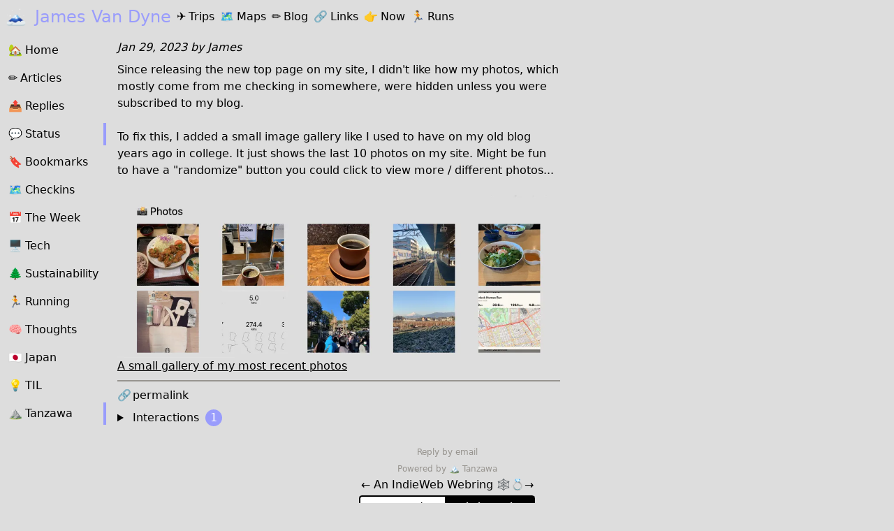

--- FILE ---
content_type: text/html; charset=utf-8
request_url: https://jamesvandyne.com/2c1d74cc-3e2b-43ea-81a5-4af162e4bb23
body_size: 4215
content:

<!doctype html>
<html lang="en">
<head>
    <meta charset="UTF-8">
    <meta name="viewport"
          content="width=device-width, user-scalable=no, initial-scale=1.0, maximum-scale=1.0, minimum-scale=1.0">
    <meta http-equiv="X-UA-Compatible" content="ie=edge">
    <title>Since releasing the new top page on my site, I didn&#x27;t like how my photos, which mostly come from me checking in somewhere, were hidden unles - James Van Dyne</title>
    <link rel="apple-touch-icon-precomposed" href="/static/img/apple-touch-icon-precomposed.png"/>
    
    <link rel="alternate" type="application/rss+xml" title="🗻 James Van Dyne" href="https://jamesvandyne.com/feed/">
    
    
    
<meta property="og:url" content="http://jamesvandyne.com/2c1d74cc-3e2b-43ea-81a5-4af162e4bb23"><meta property="og:image" content="https://jamesvandyne.com/files/16367fa1-a30f-4386-bdf0-cf04e408147d?f=image/webp"><meta property="og:image:secure_url" content="https://jamesvandyne.com/files/16367fa1-a30f-4386-bdf0-cf04e408147d?f=image/webp"><meta name="twitter:domain" content="example.com"><meta name="twitter:card" content="summary_large_image"><meta name="twitter:url" content="http://jamesvandyne.com/2c1d74cc-3e2b-43ea-81a5-4af162e4bb23"><meta name="twitter:image" content="https://jamesvandyne.com/files/16367fa1-a30f-4386-bdf0-cf04e408147d?f=image/webp"><meta itemprop="url" content="http://jamesvandyne.com/2c1d74cc-3e2b-43ea-81a5-4af162e4bb23"><meta itemprop="image" content="https://jamesvandyne.com/files/16367fa1-a30f-4386-bdf0-cf04e408147d?f=image/webp">

    
    <link href="https://github.com/jamesvandyne/" rel="me"/>

    <link href="https://www.flickr.com/photos/90515377@N00/" rel="me"/>

    <link href="https://www.instagram.com/james.vandyne/" rel="me"/>

    <link href="https://www.strava.com/athletes/81031219" rel="me"/>

    <link href="https://micro.blog/jamesvandyne" rel="me"/>

    <link href="https://www.linkedin.com/in/james-van-dyne-2002882/" rel="me"/>

    <link href="https://indieweb.social/@jamesvandyne" rel="me"/>

    <link href="https://jamesvandyne.com/a/indieauth/authorize" rel="authorization_endpoint"/>
    <link href="https://jamesvandyne.com/indieauth/token" rel="token_endpoint"/>
    <link href="https://jamesvandyne.com/micropub/" rel="micropub"/>
    <link href="https://jamesvandyne.com/files/upload" rel="micropub_media"/>
    <link href="/static/tailwind/style.css" rel="stylesheet"/>
    
        <link href="/static/platinum/style.css" rel="stylesheet"/>
    
    <link rel="webmention" href="https://jamesvandyne.com/webmention/receive"/>
    
    <link href="/static/leaflet/leaflet.css" rel="stylesheet">
    <script src="/static/js/public.js"></script>
    
</head>
<body class="bg-primary">
    <div class="min-h-screen flex flex-col">
        <header class="p-2">
            
            <nav  data-controller="reveal">
                <div class="flex ">
                    <h1 class="text-secondary text-2xl ">
                        <a href="/">
                            
                                <span class="mr-1">🗻</span>
                            James Van Dyne
                        </a>
                    </h1>
                    
                    <a href="/trips/" class=" ml-2 leading-8 hidden md:inline-block"><span class="mr-1">✈️</span><span>Trips</span></a>
                    <a href="/maps/cluster" class=" ml-2 leading-8 hidden md:inline-block"><span class="mr-1">🗺️</span><span>Maps</span></a>
                    <a href="/blog/" class=" ml-2 leading-8 hidden md:inline-block"><span class="mr-1">✏️️</span><span>Blog</span></a>
                    <a href="/bookmarks/" class=" ml-2 leading-8 hidden md:inline-block"><span class="mr-1">🔗️️</span><span>Links</span></a>

                    
                        
                    
                        
                            
<a href="/now/" class="ml-2 leading-8 hidden md:inline-block">
    <span class="mr-1">👉</span>Now
</a>

                        
                    
                        
                            
<a href="/runs/" class="ml-2 leading-8 hidden md:inline-block">
    <span class="mr-1">🏃</span>Runs
</a>

                        
                    
                        
                    
                    
                    <div class="ml-auto pt-2 md:hidden">
                        <button data-reveal-target="button" data-action="click->reveal#toggle">
                            <div class="w-8 bg-secondary h-1"></div>
                            <div class="w-8 bg-secondary h-1 mt-1"></div>
                            <div class="w-8 bg-secondary h-1 mt-1"></div>
                        </button>
                    </div>
                </div>
                <ul data-reveal-target="item" class="mb-2 hidden md:hidden mt-2">
                    
                    <li class=" p-1 mb-2"><a href="/" class="w-full inline-block"><span class="mr-1">🏡</span><span>Home</span></a></li>
                    <li class=" p-1 mb-2"><a href="/trips/" class="w-full inline-block"><span class="mr-1">✈️</span><span>Trips</span></a></li>
                    <li class=" p-1 mb-2"><a href="/maps/cluster" class="w-full inline-block"><span class="mr-1">🗺️</span><span>Maps</span></a></li>
                    <li class=" p-1 mb-2"><a href="/blog/" class="w-full inline-block"><span class="mr-1">✏️</span><span>Blog</span></a></li>
                    <li class=" p-1 mb-2"><a href="/bookmarks/" class="w-full inline-block"><span class="mr-1">🔗️</span><span>Links</span></a></li>
                    
                        
                    
                        
                            
    <li class=" p-1 mb-2">
        <a href="/now/" class="w-full inline-block">
            <span class="mr-1">👉</span>Now
        </a>
    </li>

                        
                    
                        
                            
    <li class=" p-1 mb-2">
        <a href="/runs/" class="w-full inline-block">
            <span class="mr-1">🏃</span>Runs
        </a>
    </li>

                        
                    
                        
                    
                    
                        <li class=" p-1 mb-2"><a href="/articles/" class="w-full inline-block"><span class="mr-1">✏️</span><span>Articles</span></a></li>
                    
                        <li class=" p-1 mb-2"><a href="/replies/" class="w-full inline-block"><span class="mr-1">📤️</span><span>Replies</span></a></li>
                    
                        <li class="border-l-4 border-secondary p-1 mb-2"><a href="/status/" class="w-full inline-block"><span class="mr-1">💬</span><span>Status</span></a></li>
                    
                        <li class=" p-1 mb-2"><a href="/bookmarks/" class="w-full inline-block"><span class="mr-1">🔖️️</span><span>Bookmarks</span></a></li>
                    
                        <li class=" p-1 mb-2"><a href="/checkins/" class="w-full inline-block"><span class="mr-1">🗺</span><span>Checkins</span></a></li>
                    
                        <li class=" p-1 mb-2"><a href="/the-week/" class="w-full inline-block"><span class="mr-1">📅</span><span>The Week</span></a></li>
                    
                        <li class=" p-1 mb-2"><a href="/tech/" class="w-full inline-block"><span class="mr-1">🖥</span><span>Tech</span></a></li>
                    
                        <li class=" p-1 mb-2"><a href="/sustainbility/" class="w-full inline-block"><span class="mr-1">🌲</span><span>Sustainability</span></a></li>
                    
                        <li class=" p-1 mb-2"><a href="/running/" class="w-full inline-block"><span class="mr-1">🏃</span><span>Running</span></a></li>
                    
                        <li class=" p-1 mb-2"><a href="/thoughts/" class="w-full inline-block"><span class="mr-1">🧠</span><span>Thoughts</span></a></li>
                    
                        <li class=" p-1 mb-2"><a href="/japan/" class="w-full inline-block"><span class="mr-1">🇯🇵</span><span>Japan</span></a></li>
                    
                        <li class=" p-1 mb-2"><a href="/til/" class="w-full inline-block"><span class="mr-1">💡</span><span>TIL</span></a></li>
                    
                        <li class="border-l-4 border-secondary p-1 mb-2"><a href="/tanzawa/" class="w-full inline-block"><span class="mr-1">⛰</span><span>Tanzawa</span></a></li>
                    
                </ul>
            </nav>
            
        </header>
        <div class="md:flex md:flex-grow">
            
                
                    <nav id="section-nav" class="min-w-min p-2 flex flex-col hidden md:block">
                        <ul class="mb-2">
                            
                            <li class=" w-36 p-1 mb-2"><a href="/"><span class="mr-1">🏡</span><span>Home</span></a></li>
                            
                                <li class=" w-36 p-1 mb-2"><a href="/articles/"><span class="mr-1">✏️</span><span>Articles</span></a></li>
                            
                                <li class=" w-36 p-1 mb-2"><a href="/replies/"><span class="mr-1">📤️</span><span>Replies</span></a></li>
                            
                                <li class="selected w-36 p-1 mb-2"><a href="/status/"><span class="mr-1">💬</span><span>Status</span></a></li>
                            
                                <li class=" w-36 p-1 mb-2"><a href="/bookmarks/"><span class="mr-1">🔖️️</span><span>Bookmarks</span></a></li>
                            
                                <li class=" w-36 p-1 mb-2"><a href="/checkins/"><span class="mr-1">🗺</span><span>Checkins</span></a></li>
                            
                                <li class=" w-36 p-1 mb-2"><a href="/the-week/"><span class="mr-1">📅</span><span>The Week</span></a></li>
                            
                                <li class=" w-36 p-1 mb-2"><a href="/tech/"><span class="mr-1">🖥</span><span>Tech</span></a></li>
                            
                                <li class=" w-36 p-1 mb-2"><a href="/sustainbility/"><span class="mr-1">🌲</span><span>Sustainability</span></a></li>
                            
                                <li class=" w-36 p-1 mb-2"><a href="/running/"><span class="mr-1">🏃</span><span>Running</span></a></li>
                            
                                <li class=" w-36 p-1 mb-2"><a href="/thoughts/"><span class="mr-1">🧠</span><span>Thoughts</span></a></li>
                            
                                <li class=" w-36 p-1 mb-2"><a href="/japan/"><span class="mr-1">🇯🇵</span><span>Japan</span></a></li>
                            
                                <li class=" w-36 p-1 mb-2"><a href="/til/"><span class="mr-1">💡</span><span>TIL</span></a></li>
                            
                                <li class="selected w-36 p-1 mb-2"><a href="/tanzawa/"><span class="mr-1">⛰</span><span>Tanzawa</span></a></li>
                            
                        </ul>
                    </nav>
                
            <div class="flex-col md:w-11/12 md:flex">
                
                <div id="main-container" class="flex-col md:flex">
                    
                        <main id="main" class="main md:w-9/12 max-w-prose md:order-first p-2">
                            
                            
    



<div class="flex-col h-entry">
    <header>
        
        <div class="italic">
            <time class="dt-published" datetime="2023-01-29T02:17:31.845887+00:00">
            
                Jan 29, 2023
            
            </time>
            <address class="byline inline">
    <span class="sep"> by </span>
    

<span
    class="author p-author vcard hcard h-card" itemprop="author " itemscope=""
    itemtype="http://schema.org/Person">
    <img alt=""
         src="https://www.gravatar.com/avatar/38fc6c615f36a579152118d7abf2e55b?d=mm&amp;r=g&amp;s=80 2x"
         class="avatar avatar-40 photo u-photo round inline-block hidden"
         itemprop="image"
         loading="lazy"
         width="40"
         height="40">
    <a
    class="url uid u-url u-uid p-name" href="https://jamesvandyne.com/author/jamesvandyne/"
    title="View all posts by James" rel="author" itemprop="url">
        <span itemprop="name">James</span></a>
</span>
</address>
            
        </div>
    </header>
    <main class="e-content mb-2 pt-2 content">
        <div>Since releasing the new top page on my site, I didn't like how my photos, which mostly come from me checking in somewhere, were hidden unless you were subscribed to my blog.<br/><br/>To fix this, I added a small image gallery like I used to have on my old blog years ago in college. It just shows the last 10 photos on my site. Might be fun to have a "randomize" button you could click to view more / different photos...<br/><br/><figure class="attachment attachment--preview attachment--png" data-trix-attachment='{"contentType":"image/png","filename":"image.png","filesize":848427,"height":504,"href":"https://jamesvandyne.com/files/16367fa1-a30f-4386-bdf0-cf04e408147d?content-disposition=attachment","url":"https://jamesvandyne.com/files/16367fa1-a30f-4386-bdf0-cf04e408147d","width":1376}' data-trix-attributes='{"caption":"A small gallery of my most recent photos","presentation":"gallery"}' data-trix-content-type="image/png"><a href="https://jamesvandyne.com/files/16367fa1-a30f-4386-bdf0-cf04e408147d?content-disposition=attachment"><picture>
<source srcset="https://jamesvandyne.com/files/16367fa1-a30f-4386-bdf0-cf04e408147d?f=image/webp" type="image/webp"/>
<img height="504" loading="lazy" src="https://jamesvandyne.com/files/16367fa1-a30f-4386-bdf0-cf04e408147d" width="1376"/>
</picture><figcaption class="attachment__caption attachment__caption--edited">A small gallery of my most recent photos</figcaption></a></figure></div>
        

    

    

    
        
    

    

    </main>
    
<footer class="mt-2 pt-2 sm:flex-col md:flex border-t-2 border-secondary-600">
    <div>
        <a href="https://jamesvandyne.com/2c1d74cc-3e2b-43ea-81a5-4af162e4bb23" class="mr-2 u-url" title="permalink" rel="bookmark"><span class="mr-0.5">🔗</span>permalink</a>
        
        
        
            
        
    </div>
    
        
    
    
</footer>
</div>

    
        
        <details id="interactions" class="mt-2">
            <summary>
                Interactions
                <div class="inline-block ml-1">
                    <div class="rounded-full flex h-6 w-6 bg-secondary items-center justify-center text-white" title="1 interaction">1</div>
                </div>
            </summary>
            <ul>
                
                    

    
<li >
    <div class="flex">
        <div class="flex-col">
            <div class="h-card p-author flex items-center">
                
                <object data="https://jamesg.coffee/file/191a78a0111330daf8de0a00f58ab352/thumb.jpg" type="image/jpeg" class="u-image rounded-full h-12 w-12">
                    <div class="u-image rounded-full h-12 w-12 bg-negroni-700 flex items-center justify-center text-white" title="James&#x27; Coffee Blog">J</div>
                </object>
                 
                    <div class="p-2 flex flex-col">
                        
                            <a href="https://jamesg.coffee/profile/capjamesg">James&#x27; Coffee Blog</a>
                         
                        <a href="https://jamesg.coffee/2023/since-releasing-the-new-top-page-on-my-site-i" class="text-xs">jamesg.coffee</a>
                    </div>
                </a>
            </div>
            <main class="content">
                
                <p></p>
                
            </main>
            <div class="flex text-sm pt-1">
                <div class="mr-auto">
                
                    <span class="rounded-full mr-1 py-0.5 px-1 w-min small border-negroni-700 border border-2 text-negroni-700 font-bold">like</span>
                
                
                </div>
            </div>
        </div>
        
    </div>
</li>
    

                
            </ul>
        </details>
    

                        </main>
                        
                        <section id="meta" class="meta order-first md:w-3/12 p-2">
                            
                        </section>
                        
                    
                </div>
                
                
            </div>
            
        </div>
        <footer class="w-full">
            
            <div class="text-center">
<span class="help-text">
<a href="mailto:readers@jamesvandyne.com" title="Reply by email">Reply by email<a/><br/>
Powered by <a href="http://tanzawa.blog"><span class="mr-1">🏔</span>Tanzawa</a></span>
<br/>

  <div id="indiewebring">
    <a href="https://xn--sr8hvo.ws/%F0%9F%90%83%F0%9F%90%B6%F0%9F%8E%90/previous">←</a>
  An IndieWeb Webring 🕸💍<a href="https://xn--sr8hvo.ws/%F0%9F%90%83%F0%9F%90%B6%F0%9F%8E%90/next">→</a>
  </div>
  <div class="h-card" style="display:none">
    <img class="u-photo" alt="Photo of James Van Dyne" src="https://www.gravatar.com/avatar/f6995495f1edd1b4294fa8b017801dc7?d=mm&amp;r=g&amp;s=400" loading="lazy" width="400" height="400">
    <a class="p-name u-url" href="https://jamesvandyne.com/">James Van Dyne</a>
    <span class="p-country-name">Japan</span>
    <p class="p-note">Web developer living in Japan.</p>
  </div>
  <div id="wcb" class="carbonbadge" style="--b1: #000; --b2: #000;"><style>#wcb.carbonbadge{--b1:#0e11a8;--b2:#00ffbc;font-size:15px;text-align:center;color:var(--b1);line-height:1.15}#wcb.carbonbadge sub{vertical-align:middle;position:relative;top:.3em;font-size:.7em}#wcb #wcb_2,#wcb #wcb_a,#wcb #wcb_g{display:inline-flex;justify-content:center;align-items:center;text-align:center;font-size:1em;line-height:1.15;font-family:-apple-system,BlinkMacSystemFont,sans-serif;text-decoration:none;margin:.2em 0}#wcb #wcb_a,#wcb #wcb_g{padding:.3em .5em;border:.13em solid var(--b2)}#wcb #wcb_g{border-radius:.3em 0 0 .3em;background:#fff;border-right:0;min-width:8.2em}#wcb #wcb_a{border-radius:0 .3em .3em 0;border-left:0;background:var(--b1);color:#fff;font-weight:700;border-color:var(--b1)}.wcb-d #wcb_a{color:var(--b1);background:var(--b2);border-color:var(--b2)}.wcb-d #wcb_2{color:#fff}</style>
<div id="wcb" class="carbonbadge"></div>
<script src="https://unpkg.com/website-carbon-badges@1.1.2/b.min.js" defer=""></script>
</div>
            
        </footer>
    </div>
    <script src="/static/js/htmx.min.js" defer></script>
    <script src="/static/js/_hyperscript.min.js" defer></script>
    <script src="/static/js/ext/loading-states.js" defer></script>
    
    
</body>
</html>


--- FILE ---
content_type: text/css
request_url: https://jamesvandyne.com/static/tailwind/style.css
body_size: 8070
content:
/*
! tailwindcss v3.3.5 | MIT License | https://tailwindcss.com
*//*
1. Prevent padding and border from affecting element width. (https://github.com/mozdevs/cssremedy/issues/4)
2. Allow adding a border to an element by just adding a border-width. (https://github.com/tailwindcss/tailwindcss/pull/116)
*/

*,
::before,
::after {
  box-sizing: border-box; /* 1 */
  border-width: 0; /* 2 */
  border-style: solid; /* 2 */
  border-color: currentColor; /* 2 */
}

::before,
::after {
  --tw-content: '';
}

/*
1. Use a consistent sensible line-height in all browsers.
2. Prevent adjustments of font size after orientation changes in iOS.
3. Use a more readable tab size.
4. Use the user's configured `sans` font-family by default.
5. Use the user's configured `sans` font-feature-settings by default.
6. Use the user's configured `sans` font-variation-settings by default.
*/

html {
  line-height: 1.5; /* 1 */
  -webkit-text-size-adjust: 100%; /* 2 */
  -moz-tab-size: 4; /* 3 */
  -o-tab-size: 4;
     tab-size: 4; /* 3 */
  font-family: ui-sans-serif, system-ui, -apple-system, BlinkMacSystemFont, "Segoe UI", Roboto, "Helvetica Neue", Arial, "Noto Sans", sans-serif, "Apple Color Emoji", "Segoe UI Emoji", "Segoe UI Symbol", "Noto Color Emoji"; /* 4 */
  font-feature-settings: normal; /* 5 */
  font-variation-settings: normal; /* 6 */
}

/*
1. Remove the margin in all browsers.
2. Inherit line-height from `html` so users can set them as a class directly on the `html` element.
*/

body {
  margin: 0; /* 1 */
  line-height: inherit; /* 2 */
}

/*
1. Add the correct height in Firefox.
2. Correct the inheritance of border color in Firefox. (https://bugzilla.mozilla.org/show_bug.cgi?id=190655)
3. Ensure horizontal rules are visible by default.
*/

hr {
  height: 0; /* 1 */
  color: inherit; /* 2 */
  border-top-width: 1px; /* 3 */
}

/*
Add the correct text decoration in Chrome, Edge, and Safari.
*/

abbr:where([title]) {
  -webkit-text-decoration: underline dotted;
          text-decoration: underline dotted;
}

/*
Remove the default font size and weight for headings.
*/

h1,
h2,
h3,
h4,
h5,
h6 {
  font-size: inherit;
  font-weight: inherit;
}

/*
Reset links to optimize for opt-in styling instead of opt-out.
*/

a {
  color: inherit;
  text-decoration: inherit;
}

/*
Add the correct font weight in Edge and Safari.
*/

b,
strong {
  font-weight: bolder;
}

/*
1. Use the user's configured `mono` font family by default.
2. Correct the odd `em` font sizing in all browsers.
*/

code,
kbd,
samp,
pre {
  font-family: ui-monospace, SFMono-Regular, Menlo, Monaco, Consolas, "Liberation Mono", "Courier New", monospace; /* 1 */
  font-size: 1em; /* 2 */
}

/*
Add the correct font size in all browsers.
*/

small {
  font-size: 80%;
}

/*
Prevent `sub` and `sup` elements from affecting the line height in all browsers.
*/

sub,
sup {
  font-size: 75%;
  line-height: 0;
  position: relative;
  vertical-align: baseline;
}

sub {
  bottom: -0.25em;
}

sup {
  top: -0.5em;
}

/*
1. Remove text indentation from table contents in Chrome and Safari. (https://bugs.chromium.org/p/chromium/issues/detail?id=999088, https://bugs.webkit.org/show_bug.cgi?id=201297)
2. Correct table border color inheritance in all Chrome and Safari. (https://bugs.chromium.org/p/chromium/issues/detail?id=935729, https://bugs.webkit.org/show_bug.cgi?id=195016)
3. Remove gaps between table borders by default.
*/

table {
  text-indent: 0; /* 1 */
  border-color: inherit; /* 2 */
  border-collapse: collapse; /* 3 */
}

/*
1. Change the font styles in all browsers.
2. Remove the margin in Firefox and Safari.
3. Remove default padding in all browsers.
*/

button,
input,
optgroup,
select,
textarea {
  font-family: inherit; /* 1 */
  font-feature-settings: inherit; /* 1 */
  font-variation-settings: inherit; /* 1 */
  font-size: 100%; /* 1 */
  font-weight: inherit; /* 1 */
  line-height: inherit; /* 1 */
  color: inherit; /* 1 */
  margin: 0; /* 2 */
  padding: 0; /* 3 */
}

/*
Remove the inheritance of text transform in Edge and Firefox.
*/

button,
select {
  text-transform: none;
}

/*
1. Correct the inability to style clickable types in iOS and Safari.
2. Remove default button styles.
*/

button,
[type='button'],
[type='reset'],
[type='submit'] {
  -webkit-appearance: button; /* 1 */
  background-color: transparent; /* 2 */
  background-image: none; /* 2 */
}

/*
Use the modern Firefox focus style for all focusable elements.
*/

:-moz-focusring {
  outline: auto;
}

/*
Remove the additional `:invalid` styles in Firefox. (https://github.com/mozilla/gecko-dev/blob/2f9eacd9d3d995c937b4251a5557d95d494c9be1/layout/style/res/forms.css#L728-L737)
*/

:-moz-ui-invalid {
  box-shadow: none;
}

/*
Add the correct vertical alignment in Chrome and Firefox.
*/

progress {
  vertical-align: baseline;
}

/*
Correct the cursor style of increment and decrement buttons in Safari.
*/

::-webkit-inner-spin-button,
::-webkit-outer-spin-button {
  height: auto;
}

/*
1. Correct the odd appearance in Chrome and Safari.
2. Correct the outline style in Safari.
*/

[type='search'] {
  -webkit-appearance: textfield; /* 1 */
  outline-offset: -2px; /* 2 */
}

/*
Remove the inner padding in Chrome and Safari on macOS.
*/

::-webkit-search-decoration {
  -webkit-appearance: none;
}

/*
1. Correct the inability to style clickable types in iOS and Safari.
2. Change font properties to `inherit` in Safari.
*/

::-webkit-file-upload-button {
  -webkit-appearance: button; /* 1 */
  font: inherit; /* 2 */
}

/*
Add the correct display in Chrome and Safari.
*/

summary {
  display: list-item;
}

/*
Removes the default spacing and border for appropriate elements.
*/

blockquote,
dl,
dd,
h1,
h2,
h3,
h4,
h5,
h6,
hr,
figure,
p,
pre {
  margin: 0;
}

fieldset {
  margin: 0;
  padding: 0;
}

legend {
  padding: 0;
}

ol,
ul,
menu {
  list-style: none;
  margin: 0;
  padding: 0;
}

/*
Reset default styling for dialogs.
*/
dialog {
  padding: 0;
}

/*
Prevent resizing textareas horizontally by default.
*/

textarea {
  resize: vertical;
}

/*
1. Reset the default placeholder opacity in Firefox. (https://github.com/tailwindlabs/tailwindcss/issues/3300)
2. Set the default placeholder color to the user's configured gray 400 color.
*/

input::-moz-placeholder, textarea::-moz-placeholder {
  opacity: 1; /* 1 */
  color: #9ca3af; /* 2 */
}

input::placeholder,
textarea::placeholder {
  opacity: 1; /* 1 */
  color: #9ca3af; /* 2 */
}

/*
Set the default cursor for buttons.
*/

button,
[role="button"] {
  cursor: pointer;
}

/*
Make sure disabled buttons don't get the pointer cursor.
*/
:disabled {
  cursor: default;
}

/*
1. Make replaced elements `display: block` by default. (https://github.com/mozdevs/cssremedy/issues/14)
2. Add `vertical-align: middle` to align replaced elements more sensibly by default. (https://github.com/jensimmons/cssremedy/issues/14#issuecomment-634934210)
   This can trigger a poorly considered lint error in some tools but is included by design.
*/

img,
svg,
video,
canvas,
audio,
iframe,
embed,
object {
  display: block; /* 1 */
  vertical-align: middle; /* 2 */
}

/*
Constrain images and videos to the parent width and preserve their intrinsic aspect ratio. (https://github.com/mozdevs/cssremedy/issues/14)
*/

img,
video {
  max-width: 100%;
  height: auto;
}

/* Make elements with the HTML hidden attribute stay hidden by default */
[hidden] {
  display: none;
}

*, ::before, ::after {
  --tw-border-spacing-x: 0;
  --tw-border-spacing-y: 0;
  --tw-translate-x: 0;
  --tw-translate-y: 0;
  --tw-rotate: 0;
  --tw-skew-x: 0;
  --tw-skew-y: 0;
  --tw-scale-x: 1;
  --tw-scale-y: 1;
  --tw-pan-x:  ;
  --tw-pan-y:  ;
  --tw-pinch-zoom:  ;
  --tw-scroll-snap-strictness: proximity;
  --tw-gradient-from-position:  ;
  --tw-gradient-via-position:  ;
  --tw-gradient-to-position:  ;
  --tw-ordinal:  ;
  --tw-slashed-zero:  ;
  --tw-numeric-figure:  ;
  --tw-numeric-spacing:  ;
  --tw-numeric-fraction:  ;
  --tw-ring-inset:  ;
  --tw-ring-offset-width: 0px;
  --tw-ring-offset-color: #fff;
  --tw-ring-color: rgb(59 130 246 / 0.5);
  --tw-ring-offset-shadow: 0 0 #0000;
  --tw-ring-shadow: 0 0 #0000;
  --tw-shadow: 0 0 #0000;
  --tw-shadow-colored: 0 0 #0000;
  --tw-blur:  ;
  --tw-brightness:  ;
  --tw-contrast:  ;
  --tw-grayscale:  ;
  --tw-hue-rotate:  ;
  --tw-invert:  ;
  --tw-saturate:  ;
  --tw-sepia:  ;
  --tw-drop-shadow:  ;
  --tw-backdrop-blur:  ;
  --tw-backdrop-brightness:  ;
  --tw-backdrop-contrast:  ;
  --tw-backdrop-grayscale:  ;
  --tw-backdrop-hue-rotate:  ;
  --tw-backdrop-invert:  ;
  --tw-backdrop-opacity:  ;
  --tw-backdrop-saturate:  ;
  --tw-backdrop-sepia:  ;
}

::backdrop {
  --tw-border-spacing-x: 0;
  --tw-border-spacing-y: 0;
  --tw-translate-x: 0;
  --tw-translate-y: 0;
  --tw-rotate: 0;
  --tw-skew-x: 0;
  --tw-skew-y: 0;
  --tw-scale-x: 1;
  --tw-scale-y: 1;
  --tw-pan-x:  ;
  --tw-pan-y:  ;
  --tw-pinch-zoom:  ;
  --tw-scroll-snap-strictness: proximity;
  --tw-gradient-from-position:  ;
  --tw-gradient-via-position:  ;
  --tw-gradient-to-position:  ;
  --tw-ordinal:  ;
  --tw-slashed-zero:  ;
  --tw-numeric-figure:  ;
  --tw-numeric-spacing:  ;
  --tw-numeric-fraction:  ;
  --tw-ring-inset:  ;
  --tw-ring-offset-width: 0px;
  --tw-ring-offset-color: #fff;
  --tw-ring-color: rgb(59 130 246 / 0.5);
  --tw-ring-offset-shadow: 0 0 #0000;
  --tw-ring-shadow: 0 0 #0000;
  --tw-shadow: 0 0 #0000;
  --tw-shadow-colored: 0 0 #0000;
  --tw-blur:  ;
  --tw-brightness:  ;
  --tw-contrast:  ;
  --tw-grayscale:  ;
  --tw-hue-rotate:  ;
  --tw-invert:  ;
  --tw-saturate:  ;
  --tw-sepia:  ;
  --tw-drop-shadow:  ;
  --tw-backdrop-blur:  ;
  --tw-backdrop-brightness:  ;
  --tw-backdrop-contrast:  ;
  --tw-backdrop-grayscale:  ;
  --tw-backdrop-hue-rotate:  ;
  --tw-backdrop-invert:  ;
  --tw-backdrop-opacity:  ;
  --tw-backdrop-saturate:  ;
  --tw-backdrop-sepia:  ;
}
.visible {
  visibility: visible;
}
.static {
  position: static;
}
.absolute {
  position: absolute;
}
.z-0 {
  z-index: 0;
}
.order-first {
  order: -9999;
}
.mx-2 {
  margin-left: 0.5rem;
  margin-right: 0.5rem;
}
.mx-auto {
  margin-left: auto;
  margin-right: auto;
}
.my-2 {
  margin-top: 0.5rem;
  margin-bottom: 0.5rem;
}
.-ml-1 {
  margin-left: -0.25rem;
}
.mb-1 {
  margin-bottom: 0.25rem;
}
.mb-2 {
  margin-bottom: 0.5rem;
}
.ml-0 {
  margin-left: 0px;
}
.ml-1 {
  margin-left: 0.25rem;
}
.ml-2 {
  margin-left: 0.5rem;
}
.ml-4 {
  margin-left: 1rem;
}
.ml-auto {
  margin-left: auto;
}
.mr-0 {
  margin-right: 0px;
}
.mr-0\.5 {
  margin-right: 0.125rem;
}
.mr-1 {
  margin-right: 0.25rem;
}
.mr-2 {
  margin-right: 0.5rem;
}
.mr-3 {
  margin-right: 0.75rem;
}
.mr-auto {
  margin-right: auto;
}
.mt-1 {
  margin-top: 0.25rem;
}
.mt-2 {
  margin-top: 0.5rem;
}
.mt-4 {
  margin-top: 1rem;
}
.mt-8 {
  margin-top: 2rem;
}
.block {
  display: block;
}
.inline-block {
  display: inline-block;
}
.inline {
  display: inline;
}
.flex {
  display: flex;
}
.inline-flex {
  display: inline-flex;
}
.table {
  display: table;
}
.grid {
  display: grid;
}
.hidden {
  display: none;
}
.h-1 {
  height: 0.25rem;
}
.h-12 {
  height: 3rem;
}
.h-24 {
  height: 6rem;
}
.h-32 {
  height: 8rem;
}
.h-44 {
  height: 11rem;
}
.h-5 {
  height: 1.25rem;
}
.h-52 {
  height: 13rem;
}
.h-6 {
  height: 1.5rem;
}
.h-80 {
  height: 20rem;
}
.h-auto {
  height: auto;
}
.h-screen {
  height: 100vh;
}
.min-h-screen {
  min-height: 100vh;
}
.w-10 {
  width: 2.5rem;
}
.w-11\/12 {
  width: 91.666667%;
}
.w-12 {
  width: 3rem;
}
.w-24 {
  width: 6rem;
}
.w-28 {
  width: 7rem;
}
.w-32 {
  width: 8rem;
}
.w-36 {
  width: 9rem;
}
.w-5 {
  width: 1.25rem;
}
.w-52 {
  width: 13rem;
}
.w-6 {
  width: 1.5rem;
}
.w-6\/12 {
  width: 50%;
}
.w-64 {
  width: 16rem;
}
.w-8 {
  width: 2rem;
}
.w-80 {
  width: 20rem;
}
.w-96 {
  width: 24rem;
}
.w-full {
  width: 100%;
}
.w-min {
  width: -moz-min-content;
  width: min-content;
}
.min-w-min {
  min-width: -moz-min-content;
  min-width: min-content;
}
.max-w-prose {
  max-width: 65ch;
}
.flex-grow {
  flex-grow: 1;
}
@keyframes spin {

  to {
    transform: rotate(360deg);
  }
}
.animate-spin {
  animation: spin 1s linear infinite;
}
.cursor-pointer {
  cursor: pointer;
}
.list-disc {
  list-style-type: disc;
}
.appearance-none {
  -webkit-appearance: none;
     -moz-appearance: none;
          appearance: none;
}
.grid-flow-col {
  grid-auto-flow: column;
}
.grid-cols-2 {
  grid-template-columns: repeat(2, minmax(0, 1fr));
}
.grid-cols-3 {
  grid-template-columns: repeat(3, minmax(0, 1fr));
}
.flex-col {
  flex-direction: column;
}
.flex-wrap {
  flex-wrap: wrap;
}
.items-center {
  align-items: center;
}
.justify-end {
  justify-content: flex-end;
}
.justify-center {
  justify-content: center;
}
.justify-between {
  justify-content: space-between;
}
.gap-2 {
  gap: 0.5rem;
}
.gap-4 {
  gap: 1rem;
}
.self-center {
  align-self: center;
}
.overflow-hidden {
  overflow: hidden;
}
.overflow-scroll {
  overflow: scroll;
}
.truncate {
  overflow: hidden;
  text-overflow: ellipsis;
  white-space: nowrap;
}
.text-ellipsis {
  text-overflow: ellipsis;
}
.rounded {
  border-radius: 0.25rem;
}
.rounded-full {
  border-radius: 9999px;
}
.border {
  border-width: 1px;
}
.border-2 {
  border-width: 2px;
}
.border-b-2 {
  border-bottom-width: 2px;
}
.border-b-4 {
  border-bottom-width: 4px;
}
.border-l-4 {
  border-left-width: 4px;
}
.border-t-2 {
  border-top-width: 2px;
}
.border-bianca-600 {
  --tw-border-opacity: 1;
  border-color: rgb(226 222 215 / var(--tw-border-opacity));
}
.border-bianca-900 {
  --tw-border-opacity: 1;
  border-color: rgb(123 121 117 / var(--tw-border-opacity));
}
.border-malachite-700 {
  --tw-border-opacity: 1;
  border-color: rgb(26 175 68 / var(--tw-border-opacity));
}
.border-malachite-900 {
  --tw-border-opacity: 1;
  border-color: rgb(17 114 44 / var(--tw-border-opacity));
}
.border-negroni-700 {
  --tw-border-opacity: 1;
  border-color: rgb(184 161 140 / var(--tw-border-opacity));
}
.border-negroni-900 {
  --tw-border-opacity: 1;
  border-color: rgb(120 105 91 / var(--tw-border-opacity));
}
.border-secondary {
  --tw-border-opacity: 1;
  border-color: rgb(120 105 91 / var(--tw-border-opacity));
}
.border-secondary-600 {
  --tw-border-opacity: 1;
  border-color: rgb(226 222 215 / var(--tw-border-opacity));
}
.bg-bianca-500 {
  --tw-bg-opacity: 1;
  background-color: rgb(251 247 239 / var(--tw-bg-opacity));
}
.bg-malachite-200 {
  --tw-bg-opacity: 1;
  background-color: rgb(200 250 214 / var(--tw-bg-opacity));
}
.bg-malachite-800 {
  --tw-bg-opacity: 1;
  background-color: rgb(20 140 54 / var(--tw-bg-opacity));
}
.bg-negroni-700 {
  --tw-bg-opacity: 1;
  background-color: rgb(184 161 140 / var(--tw-bg-opacity));
}
.bg-primary {
  --tw-bg-opacity: 1;
  background-color: rgb(251 247 239 / var(--tw-bg-opacity));
}
.bg-secondary {
  --tw-bg-opacity: 1;
  background-color: rgb(120 105 91 / var(--tw-bg-opacity));
}
.object-cover {
  -o-object-fit: cover;
     object-fit: cover;
}
.object-fill {
  -o-object-fit: fill;
     object-fit: fill;
}
.p-1 {
  padding: 0.25rem;
}
.p-2 {
  padding: 0.5rem;
}
.px-1 {
  padding-left: 0.25rem;
  padding-right: 0.25rem;
}
.px-2 {
  padding-left: 0.5rem;
  padding-right: 0.5rem;
}
.px-20 {
  padding-left: 5rem;
  padding-right: 5rem;
}
.px-3 {
  padding-left: 0.75rem;
  padding-right: 0.75rem;
}
.px-4 {
  padding-left: 1rem;
  padding-right: 1rem;
}
.py-0 {
  padding-top: 0px;
  padding-bottom: 0px;
}
.py-0\.5 {
  padding-top: 0.125rem;
  padding-bottom: 0.125rem;
}
.py-1 {
  padding-top: 0.25rem;
  padding-bottom: 0.25rem;
}
.py-10 {
  padding-top: 2.5rem;
  padding-bottom: 2.5rem;
}
.py-2 {
  padding-top: 0.5rem;
  padding-bottom: 0.5rem;
}
.py-3 {
  padding-top: 0.75rem;
  padding-bottom: 0.75rem;
}
.pb-0 {
  padding-bottom: 0px;
}
.pb-2 {
  padding-bottom: 0.5rem;
}
.pb-4 {
  padding-bottom: 1rem;
}
.pl-2 {
  padding-left: 0.5rem;
}
.pl-4 {
  padding-left: 1rem;
}
.pl-5 {
  padding-left: 1.25rem;
}
.pr-2 {
  padding-right: 0.5rem;
}
.pr-8 {
  padding-right: 2rem;
}
.pt-0 {
  padding-top: 0px;
}
.pt-1 {
  padding-top: 0.25rem;
}
.pt-2 {
  padding-top: 0.5rem;
}
.pt-4 {
  padding-top: 1rem;
}
.text-left {
  text-align: left;
}
.text-center {
  text-align: center;
}
.align-top {
  vertical-align: top;
}
.font-serif {
  font-family: ui-serif, Georgia, Cambria, "Times New Roman", Times, serif;
}
.text-2xl {
  font-size: 1.5rem;
  line-height: 2rem;
}
.text-4xl {
  font-size: 2.25rem;
  line-height: 2.5rem;
}
.text-5xl {
  font-size: 5em;
  line-height: 1em;
}
.text-lg {
  font-size: 1.125rem;
  line-height: 1.75rem;
}
.text-sm {
  font-size: 0.875rem;
  line-height: 1.25rem;
}
.text-xl {
  font-size: 1.25rem;
  line-height: 1.75rem;
}
.text-xs {
  font-size: 0.75rem;
  line-height: 1rem;
}
.font-bold {
  font-weight: 700;
}
.italic {
  font-style: italic;
}
.leading-8 {
  line-height: 2rem;
}
.text-bianca-800 {
  --tw-text-opacity: 1;
  color: rgb(151 148 143 / var(--tw-text-opacity));
}
.text-negroni-700 {
  --tw-text-opacity: 1;
  color: rgb(184 161 140 / var(--tw-text-opacity));
}
.text-negroni-800 {
  --tw-text-opacity: 1;
  color: rgb(147 128 112 / var(--tw-text-opacity));
}
.text-negroni-900 {
  --tw-text-opacity: 1;
  color: rgb(120 105 91 / var(--tw-text-opacity));
}
.text-secondary {
  --tw-text-opacity: 1;
  color: rgb(120 105 91 / var(--tw-text-opacity));
}
.text-secondary-900 {
  --tw-text-opacity: 1;
  color: rgb(120 105 91 / var(--tw-text-opacity));
}
.text-white {
  --tw-text-opacity: 1;
  color: rgb(255 255 255 / var(--tw-text-opacity));
}
.underline {
  text-decoration-line: underline;
}
.opacity-25 {
  opacity: 0.25;
}
.opacity-50 {
  opacity: 0.5;
}
.opacity-75 {
  opacity: 0.75;
}
.shadow {
  --tw-shadow: 0 1px 3px 0 rgb(0 0 0 / 0.1), 0 1px 2px -1px rgb(0 0 0 / 0.1);
  --tw-shadow-colored: 0 1px 3px 0 var(--tw-shadow-color), 0 1px 2px -1px var(--tw-shadow-color);
  box-shadow: var(--tw-ring-offset-shadow, 0 0 #0000), var(--tw-ring-shadow, 0 0 #0000), var(--tw-shadow);
}
.filter {
  filter: var(--tw-blur) var(--tw-brightness) var(--tw-contrast) var(--tw-grayscale) var(--tw-hue-rotate) var(--tw-invert) var(--tw-saturate) var(--tw-sepia) var(--tw-drop-shadow);
}


.trix-button-group, .trix-content {
  --tw-bg-opacity: 1;
  background-color: rgb(255 255 255 / var(--tw-bg-opacity));
}

.selected {
  border-right-width: 4px;
  --tw-border-opacity: 1;
  border-color: rgb(120 105 91 / var(--tw-border-opacity));
}


.animate-fade-out {
    animation: fade 1s linear 1 forwards;
    animation-delay: 5s;

}

@keyframes fade {
    0% {
        opacity: 1;
        height: auto;
    }
    75% {
        opacity: 0;
        visibility: hidden;
    }
    100% {
        opacity: 0;
        visibility: hidden;
        height: 0;
    }
}


main.content a, .trix-content a, #messages a {
  text-decoration-line: underline;
}

main.content ul, .trix-content ul {
  margin-left: 1rem;
  list-style-type: disc;
}

.green-button, .primary-button {
  border-radius: 0.25rem;
  border-width: 1px;
  --tw-border-opacity: 1;
  border-color: rgb(17 114 44 / var(--tw-border-opacity));
  --tw-bg-opacity: 1;
  background-color: rgb(20 140 54 / var(--tw-bg-opacity));
  padding-left: 0.75rem;
  padding-right: 0.75rem;
  padding-top: 0.25rem;
  padding-bottom: 0.25rem;
  --tw-text-opacity: 1;
  color: rgb(255 255 255 / var(--tw-text-opacity));
}

.outline-button {
  border-radius: 0.25rem;
  border-width: 1px;
  --tw-border-opacity: 1;
  border-color: rgb(120 105 91 / var(--tw-border-opacity));
  padding-left: 0.75rem;
  padding-right: 0.75rem;
  padding-top: 0.25rem;
  padding-bottom: 0.25rem;
  --tw-text-opacity: 1;
  color: rgb(147 128 112 / var(--tw-text-opacity));
}

.input-field {
  width: 100%;
  -webkit-appearance: none;
     -moz-appearance: none;
          appearance: none;
  border-width: 1px;
  --tw-border-opacity: 1;
  border-color: rgb(151 148 143 / var(--tw-border-opacity));
  padding-top: 0.5rem;
  padding-bottom: 0.5rem;
  padding-left: 0.75rem;
  padding-right: 0.75rem;
  line-height: 1.25;
}

.input-field:focus {
  outline: 2px solid transparent;
  outline-offset: 2px;
  --tw-ring-offset-shadow: var(--tw-ring-inset) 0 0 0 var(--tw-ring-offset-width) var(--tw-ring-offset-color);
  --tw-ring-shadow: var(--tw-ring-inset) 0 0 0 calc(0px + var(--tw-ring-offset-width)) var(--tw-ring-color);
  box-shadow: var(--tw-ring-offset-shadow), var(--tw-ring-shadow), var(--tw-shadow, 0 0 #0000);
}

.input-field {
    border-radius: 3px;
}

.input-field[readonly] {
  width: 100%;
  -webkit-appearance: none;
     -moz-appearance: none;
          appearance: none;
  background-color: transparent;
  padding-top: 0.5rem;
  padding-bottom: 0.5rem;
  padding-left: 0.75rem;
  padding-right: 0.75rem;
  line-height: 1.25;
  text-decoration-line: line-through;
}

.trix-content:focus {
  outline: 2px solid transparent;
  outline-offset: 2px;
  --tw-ring-offset-shadow: var(--tw-ring-inset) 0 0 0 var(--tw-ring-offset-width) var(--tw-ring-offset-color);
  --tw-ring-shadow: var(--tw-ring-inset) 0 0 0 calc(0px + var(--tw-ring-offset-width)) var(--tw-ring-color);
  box-shadow: var(--tw-ring-offset-shadow), var(--tw-ring-shadow), var(--tw-shadow, 0 0 #0000);
}

.content h1 {
    font-size: 1.2em;
    line-height: 1.2;
}

.help-text {
  font-size: 0.75rem;
  line-height: 1rem;
  --tw-text-opacity: 1;
  color: rgb(151 148 143 / var(--tw-text-opacity));
}

details.button-summary {
  border-radius: 0.25rem;
  border-width: 1px;
  --tw-border-opacity: 1;
  border-color: rgb(17 114 44 / var(--tw-border-opacity));
  --tw-bg-opacity: 1;
  background-color: rgb(20 140 54 / var(--tw-bg-opacity));
  padding-left: 0.75rem;
  padding-right: 0.75rem;
  padding-top: 0.25rem;
  padding-bottom: 0.25rem;
  --tw-text-opacity: 1;
  color: rgb(255 255 255 / var(--tw-text-opacity));
}

details.button-summary > summary::marker {
    display: inline-block;
    color: white;
}

trix-toolbar .trix--button--select-file::before {
    background-image: url("data:image/svg+xml,%3Csvg%20xmlns%3D%22http%3A//www.w3.org/2000/svg%22%20height%3D%2224px%22%20viewBox%3D%220%200%2024%2024%22%20width%3D%2224px%22%20fill%3D%22%23000000%22%3E%3Cpath%20d%3D%22M0%200h24v24H0z%22%20fill%3D%22none%22/%3E%3Cpath%20d%3D%22M21%2019V5c0-1.1-.9-2-2-2H5c-1.1%200-2%20.9-2%202v14c0%201.1.9%202%202%202h14c1.1%200%202-.9%202-2zM8.5%2013.5l2.5%203.01L14.5%2012l4.5%206H5l3.5-4.5z%22/%3E%3C/svg%3E");
    top: 8%;
    bottom: 4%;
}


main.content blockquote {
  margin-bottom: 1rem;
  max-width: 65ch;
  border-left-width: 2px;
  --tw-border-opacity: 1;
  border-color: rgb(226 222 215 / var(--tw-border-opacity));
  padding-left: 0.5rem;
}


/***** MODAL DIALOG ****/
#modal {
    /* Underlay covers entire screen. */
    position: fixed;
    top:0px;
    bottom: 0px;
    left:0px;
    right:0px;
    background-color:rgba(0,0,0,0.5);
    z-index:1000;

    /* Flexbox centers the .modal-content vertically and horizontally */
    display:flex;
    flex-direction:column;
    align-items:center;

    /* Animate when opening */
    animation-name: fadeIn;
    animation-duration:150ms;
    animation-timing-function: ease;
}

#modal > .modal-underlay {
    /* underlay takes up the entire viewport. This is only
    required if you want to click to dismiss the popup */
    position: absolute;
    z-index: -1;
    top:0px;
    bottom:0px;
    left: 0px;
    right: 0px;
}

#modal > .modal-content {
    /* Position visible dialog near the top of the window */
    margin-top:10vh;
    overflow: scroll;

    /* Sizing for visible dialog */
    width:80%;
    max-width:600px;

    /* Display properties for visible dialog*/
    border:solid 1px #999;
    border-radius:8px;
    box-shadow: 0px 0px 20px 0px rgba(0,0,0,0.3);
    padding:20px;

    /* Animate when opening */
    animation-name:zoomIn;
    animation-duration:150ms;
    animation-timing-function: ease;
}

#modal.closing {
    /* Animate when closing */
    animation-name: fadeOut;
    animation-duration:150ms;
    animation-timing-function: ease;
}

#modal.closing > .modal-content {
    /* Aniate when closing */
    animation-name: zoomOut;
    animation-duration:150ms;
    animation-timing-function: ease;
}

@keyframes fadeIn {
    0% {opacity: 0;}
    100% {opacity: 1;}
}

@keyframes fadeOut {
    0% {opacity: 1;}
    100% {opacity: 0;}
}

@keyframes zoomIn {
    0% {transform: scale(0.9);}
    100% {transform: scale(1);}
}

@keyframes zoomOut {
    0% {transform: scale(1);}
    100% {transform: scale(0.9);}
}

[data-loading] {
  display: none;
}

.hover\:border-b:hover {
  border-bottom-width: 1px;
}

.hover\:underline:hover {
  text-decoration-line: underline;
}

.focus\:outline-none:focus {
  outline: 2px solid transparent;
  outline-offset: 2px;
}

.peer:checked ~ .peer-checked\:bg-secondary {
  --tw-bg-opacity: 1;
  background-color: rgb(120 105 91 / var(--tw-bg-opacity));
}

.peer:checked ~ .peer-checked\:text-primary {
  --tw-text-opacity: 1;
  color: rgb(251 247 239 / var(--tw-text-opacity));
}

@media (min-width: 640px) {

  .sm\:flex-col {
    flex-direction: column;
  }
}

@media (min-width: 768px) {

  .md\:order-first {
    order: -9999;
  }

  .md\:mx-0 {
    margin-left: 0px;
    margin-right: 0px;
  }

  .md\:mx-2 {
    margin-left: 0.5rem;
    margin-right: 0.5rem;
  }

  .md\:mx-auto {
    margin-left: auto;
    margin-right: auto;
  }

  .md\:mb-4 {
    margin-bottom: 1rem;
  }

  .md\:ml-0 {
    margin-left: 0px;
  }

  .md\:ml-auto {
    margin-left: auto;
  }

  .md\:mt-0 {
    margin-top: 0px;
  }

  .md\:mt-4 {
    margin-top: 1rem;
  }

  .md\:mt-8 {
    margin-top: 2rem;
  }

  .md\:block {
    display: block;
  }

  .md\:inline-block {
    display: inline-block;
  }

  .md\:flex {
    display: flex;
  }

  .md\:hidden {
    display: none;
  }

  .md\:h-screen {
    height: 100vh;
  }

  .md\:w-11\/12 {
    width: 91.666667%;
  }

  .md\:w-3\/12 {
    width: 25%;
  }

  .md\:w-9\/12 {
    width: 75%;
  }

  .md\:w-96 {
    width: 24rem;
  }

  .md\:w-99 {
    width: 45rem;
  }

  .md\:max-w-prose {
    max-width: 65ch;
  }

  .md\:flex-grow {
    flex-grow: 1;
  }

  .md\:grid-flow-row {
    grid-auto-flow: row;
  }

  .md\:grid-cols-2 {
    grid-template-columns: repeat(2, minmax(0, 1fr));
  }

  .md\:grid-cols-3 {
    grid-template-columns: repeat(3, minmax(0, 1fr));
  }

  .md\:grid-cols-4 {
    grid-template-columns: repeat(4, minmax(0, 1fr));
  }

  .md\:grid-cols-5 {
    grid-template-columns: repeat(5, minmax(0, 1fr));
  }

  .md\:grid-cols-8 {
    grid-template-columns: repeat(8, minmax(0, 1fr));
  }

  .md\:grid-rows-5 {
    grid-template-rows: repeat(5, minmax(0, 1fr));
  }

  .md\:flex-row {
    flex-direction: row;
  }

  .md\:flex-col {
    flex-direction: column;
  }

  .md\:pt-0 {
    padding-top: 0px;
  }

  .md\:text-left {
    text-align: left;
  }
}
